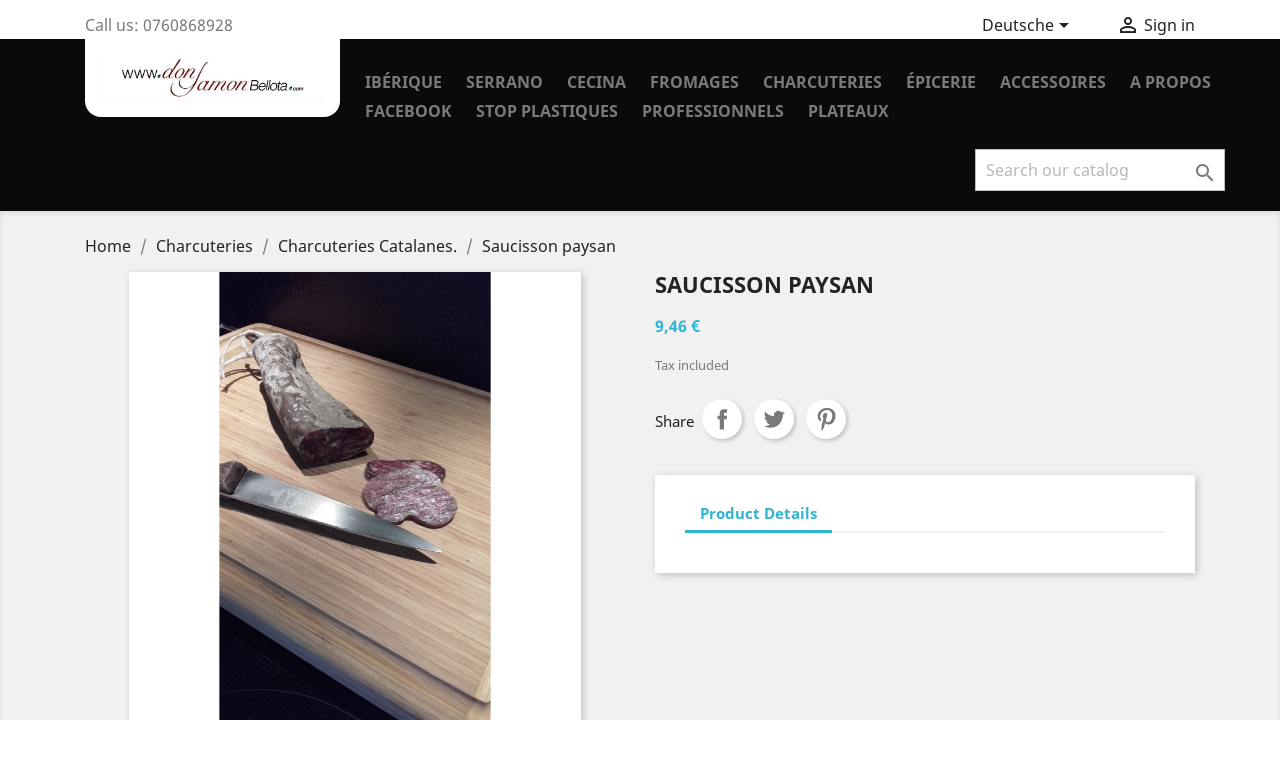

--- FILE ---
content_type: text/html; charset=utf-8
request_url: https://www.donjamonbellota.com/de/charcuteries-catalanes/64-saucisson-paysan.html
body_size: 10247
content:
<!doctype html>
<html lang="de">

  <head>
    
      
  <meta charset="utf-8">


  <meta http-equiv="x-ua-compatible" content="ie=edge">



  <link rel="canonical" href="https://www.donjamonbellota.com/de/charcuteries-catalanes/64-saucisson-paysan.html">

  <title>Saucisson paysan</title>
  <meta name="description" content="">
  <meta name="keywords" content="">
      
                  <link rel="alternate" href="https://www.donjamonbellota.com/fr/charcuteries-catalanes/64-saucisson-paysan.html" hreflang="fr">
                  <link rel="alternate" href="https://www.donjamonbellota.com/es/charcuteries-catalanes/64-saucisson-paysan.html" hreflang="sp">
                  <link rel="alternate" href="https://www.donjamonbellota.com/en/charcuteries-catalanes/64-saucisson-paysan.html" hreflang="en">
                  <link rel="alternate" href="https://www.donjamonbellota.com/ca/charcuteries-catalanes/64-saucisson-paysan.html" hreflang="ca-es">
                  <link rel="alternate" href="https://www.donjamonbellota.com/de/charcuteries-catalanes/64-saucisson-paysan.html" hreflang="DE">
                  <link rel="alternate" href="https://www.donjamonbellota.com/qc/charcuteries-catalanes/64-saucisson-paysan.html" hreflang="fr-ca">
                  <link rel="alternate" href="https://www.donjamonbellota.com/gl/charcuteries-catalanes/64-saucisson-paysan.html" hreflang="gl-es">
                  <link rel="alternate" href="https://www.donjamonbellota.com/eu/charcuteries-catalanes/64-saucisson-paysan.html" hreflang="eu-es">
        



  <meta name="viewport" content="width=device-width, initial-scale=1">



  <link rel="icon" type="image/vnd.microsoft.icon" href="/img/favicon.ico?1540823677">
  <link rel="shortcut icon" type="image/x-icon" href="/img/favicon.ico?1540823677">



    <link rel="stylesheet" href="https://www.donjamonbellota.com/themes/classic/assets/css/theme.css" type="text/css" media="all">
  <link rel="stylesheet" href="https://www.donjamonbellota.com/modules/paypal/views/css/paypal_fo.css" type="text/css" media="all">
  <link rel="stylesheet" href="https://www.donjamonbellota.com/js/jquery/ui/themes/base/minified/jquery-ui.min.css" type="text/css" media="all">
  <link rel="stylesheet" href="https://www.donjamonbellota.com/js/jquery/ui/themes/base/minified/jquery.ui.theme.min.css" type="text/css" media="all">
  <link rel="stylesheet" href="https://www.donjamonbellota.com/themes/bellota/assets/css/extra-style.css" type="text/css" media="all">
  <link rel="stylesheet" href="https://www.donjamonbellota.com/modules/ps_imageslider/css/homeslider.css" type="text/css" media="all">
  <link rel="stylesheet" href="https://www.donjamonbellota.com/themes/classic/assets/css/custom.css" type="text/css" media="all">




  

  <script type="text/javascript">
        var prestashop = {"cart":{"products":[],"totals":{"total":{"type":"total","label":"Total","amount":0,"value":"0,00\u00a0\u20ac"},"total_including_tax":{"type":"total","label":"Total (tax incl.)","amount":0,"value":"0,00\u00a0\u20ac"},"total_excluding_tax":{"type":"total","label":"Total (tax excl.)","amount":0,"value":"0,00\u00a0\u20ac"}},"subtotals":{"products":{"type":"products","label":"Subtotal","amount":0,"value":"0,00\u00a0\u20ac"},"discounts":null,"shipping":{"type":"shipping","label":"Shipping","amount":0,"value":"Free"},"tax":{"type":"tax","label":"Included taxes","amount":0,"value":"0,00\u00a0\u20ac"}},"products_count":0,"summary_string":"0 items","vouchers":{"allowed":1,"added":[]},"discounts":[],"minimalPurchase":0,"minimalPurchaseRequired":""},"currency":{"name":"euro","iso_code":"EUR","iso_code_num":"978","sign":"\u20ac"},"customer":{"lastname":null,"firstname":null,"email":null,"birthday":null,"newsletter":null,"newsletter_date_add":null,"optin":null,"website":null,"company":null,"siret":null,"ape":null,"is_logged":false,"gender":{"type":null,"name":null},"addresses":[]},"language":{"name":"Deutsche","iso_code":"de","locale":"","language_code":"DE","is_rtl":"0","date_format_lite":"d-m-Y","date_format_full":"d-m-Y H:i:s","id":8},"page":{"title":"","canonical":null,"meta":{"title":"Saucisson paysan","description":"","keywords":"","robots":"index"},"page_name":"product","body_classes":{"lang-de":true,"lang-rtl":false,"country-FR":true,"currency-EUR":true,"layout-full-width":true,"page-product":true,"tax-display-enabled":true,"product-id-64":true,"product-Saucisson paysan":true,"product-id-category-19":true,"product-id-manufacturer-0":true,"product-id-supplier-0":true,"product-on-sale":true,"product-available-for-order":true},"admin_notifications":[]},"shop":{"name":"Don Jamon Bellota ","logo":"\/img\/don-jamon-bellota-jambon-bellota-et-serrano-logo-1538139589.jpg","stores_icon":"\/img\/logo_stores.png","favicon":"\/img\/favicon.ico"},"urls":{"base_url":"https:\/\/www.donjamonbellota.com\/","current_url":"https:\/\/www.donjamonbellota.com\/de\/charcuteries-catalanes\/64-saucisson-paysan.html","shop_domain_url":"https:\/\/www.donjamonbellota.com","img_ps_url":"https:\/\/www.donjamonbellota.com\/img\/","img_cat_url":"https:\/\/www.donjamonbellota.com\/img\/c\/","img_lang_url":"https:\/\/www.donjamonbellota.com\/img\/l\/","img_prod_url":"https:\/\/www.donjamonbellota.com\/img\/p\/","img_manu_url":"https:\/\/www.donjamonbellota.com\/img\/m\/","img_sup_url":"https:\/\/www.donjamonbellota.com\/img\/su\/","img_ship_url":"https:\/\/www.donjamonbellota.com\/img\/s\/","img_store_url":"https:\/\/www.donjamonbellota.com\/img\/st\/","img_col_url":"https:\/\/www.donjamonbellota.com\/img\/co\/","img_url":"https:\/\/www.donjamonbellota.com\/themes\/bellota\/assets\/img\/","css_url":"https:\/\/www.donjamonbellota.com\/themes\/bellota\/assets\/css\/","js_url":"https:\/\/www.donjamonbellota.com\/themes\/bellota\/assets\/js\/","pic_url":"https:\/\/www.donjamonbellota.com\/upload\/","pages":{"address":"https:\/\/www.donjamonbellota.com\/de\/adresse","addresses":"https:\/\/www.donjamonbellota.com\/de\/adresses","authentication":"https:\/\/www.donjamonbellota.com\/de\/connexion","cart":"https:\/\/www.donjamonbellota.com\/de\/panier","category":"https:\/\/www.donjamonbellota.com\/de\/index.php?controller=category","cms":"https:\/\/www.donjamonbellota.com\/de\/index.php?controller=cms","contact":"https:\/\/www.donjamonbellota.com\/de\/nous-contacter","discount":"https:\/\/www.donjamonbellota.com\/de\/reduction","guest_tracking":"https:\/\/www.donjamonbellota.com\/de\/suivi-commande-invite","history":"https:\/\/www.donjamonbellota.com\/de\/historique-commandes","identity":"https:\/\/www.donjamonbellota.com\/de\/identite","index":"https:\/\/www.donjamonbellota.com\/de\/","my_account":"https:\/\/www.donjamonbellota.com\/de\/mon-compte","order_confirmation":"https:\/\/www.donjamonbellota.com\/de\/confirmation-commande","order_detail":"https:\/\/www.donjamonbellota.com\/de\/index.php?controller=order-detail","order_follow":"https:\/\/www.donjamonbellota.com\/de\/suivi-commande","order":"https:\/\/www.donjamonbellota.com\/de\/commande","order_return":"https:\/\/www.donjamonbellota.com\/de\/index.php?controller=order-return","order_slip":"https:\/\/www.donjamonbellota.com\/de\/avoirs","pagenotfound":"https:\/\/www.donjamonbellota.com\/de\/page-introuvable","password":"https:\/\/www.donjamonbellota.com\/de\/recuperation-mot-de-passe","pdf_invoice":"https:\/\/www.donjamonbellota.com\/de\/index.php?controller=pdf-invoice","pdf_order_return":"https:\/\/www.donjamonbellota.com\/de\/index.php?controller=pdf-order-return","pdf_order_slip":"https:\/\/www.donjamonbellota.com\/de\/index.php?controller=pdf-order-slip","prices_drop":"https:\/\/www.donjamonbellota.com\/de\/promotions","product":"https:\/\/www.donjamonbellota.com\/de\/index.php?controller=product","search":"https:\/\/www.donjamonbellota.com\/de\/recherche","sitemap":"https:\/\/www.donjamonbellota.com\/de\/sitemap","stores":"https:\/\/www.donjamonbellota.com\/de\/magasins","supplier":"https:\/\/www.donjamonbellota.com\/de\/fournisseur","register":"https:\/\/www.donjamonbellota.com\/de\/connexion?create_account=1","order_login":"https:\/\/www.donjamonbellota.com\/de\/commande?login=1"},"alternative_langs":{"fr":"https:\/\/www.donjamonbellota.com\/fr\/charcuteries-catalanes\/64-saucisson-paysan.html","sp":"https:\/\/www.donjamonbellota.com\/es\/charcuteries-catalanes\/64-saucisson-paysan.html","en":"https:\/\/www.donjamonbellota.com\/en\/charcuteries-catalanes\/64-saucisson-paysan.html","ca-es":"https:\/\/www.donjamonbellota.com\/ca\/charcuteries-catalanes\/64-saucisson-paysan.html","DE":"https:\/\/www.donjamonbellota.com\/de\/charcuteries-catalanes\/64-saucisson-paysan.html","fr-ca":"https:\/\/www.donjamonbellota.com\/qc\/charcuteries-catalanes\/64-saucisson-paysan.html","gl-es":"https:\/\/www.donjamonbellota.com\/gl\/charcuteries-catalanes\/64-saucisson-paysan.html","eu-es":"https:\/\/www.donjamonbellota.com\/eu\/charcuteries-catalanes\/64-saucisson-paysan.html"},"theme_assets":"\/themes\/bellota\/assets\/","actions":{"logout":"https:\/\/www.donjamonbellota.com\/de\/?mylogout="},"no_picture_image":{"bySize":{"small_default":{"url":"https:\/\/www.donjamonbellota.com\/img\/p\/de-default-small_default.jpg","width":98,"height":98},"cart_default":{"url":"https:\/\/www.donjamonbellota.com\/img\/p\/de-default-cart_default.jpg","width":125,"height":125},"home_default":{"url":"https:\/\/www.donjamonbellota.com\/img\/p\/de-default-home_default.jpg","width":250,"height":250},"medium_default":{"url":"https:\/\/www.donjamonbellota.com\/img\/p\/de-default-medium_default.jpg","width":452,"height":452},"large_default":{"url":"https:\/\/www.donjamonbellota.com\/img\/p\/de-default-large_default.jpg","width":800,"height":800}},"small":{"url":"https:\/\/www.donjamonbellota.com\/img\/p\/de-default-small_default.jpg","width":98,"height":98},"medium":{"url":"https:\/\/www.donjamonbellota.com\/img\/p\/de-default-home_default.jpg","width":250,"height":250},"large":{"url":"https:\/\/www.donjamonbellota.com\/img\/p\/de-default-large_default.jpg","width":800,"height":800},"legend":""}},"configuration":{"display_taxes_label":true,"is_catalog":true,"show_prices":true,"opt_in":{"partner":false},"quantity_discount":{"type":"discount","label":"Discount"},"voucher_enabled":1,"return_enabled":0},"field_required":[],"breadcrumb":{"links":[{"title":"Home","url":"https:\/\/www.donjamonbellota.com\/de\/"},{"title":"Charcuteries","url":"https:\/\/www.donjamonbellota.com\/de\/17-charcuteries"},{"title":"Charcuteries Catalanes.","url":"https:\/\/www.donjamonbellota.com\/de\/19-charcuteries-catalanes"},{"title":"Saucisson paysan","url":"https:\/\/www.donjamonbellota.com\/de\/charcuteries-catalanes\/64-saucisson-paysan.html"}],"count":4},"link":{"protocol_link":"https:\/\/","protocol_content":"https:\/\/"},"time":1769034867,"static_token":"43193e2de02539d3f277da891b1eccf3","token":"e1a3acfa6df296d05be979a8962f420f"};
        var psemailsubscription_subscription = "https:\/\/www.donjamonbellota.com\/de\/module\/ps_emailsubscription\/subscription";
      </script>



  




    
  <meta property="og:type" content="product">
  <meta property="og:url" content="https://www.donjamonbellota.com/de/charcuteries-catalanes/64-saucisson-paysan.html">
  <meta property="og:title" content="Saucisson paysan">
  <meta property="og:site_name" content="Don Jamon Bellota ">
  <meta property="og:description" content="">
  <meta property="og:image" content="https://www.donjamonbellota.com/95-large_default/saucisson-paysan.jpg">
  <meta property="product:pretax_price:amount" content="8.6">
  <meta property="product:pretax_price:currency" content="EUR">
  <meta property="product:price:amount" content="9.46">
  <meta property="product:price:currency" content="EUR">
    <meta property="product:weight:value" content="0.400000">
  <meta property="product:weight:units" content="kg">
  
  </head>

  <body id="product" class="lang-de country-fr currency-eur layout-full-width page-product tax-display-enabled product-id-64 product-saucisson-paysan product-id-category-19 product-id-manufacturer-0 product-id-supplier-0 product-on-sale product-available-for-order">

    
      
    

    <main>
      
              

      <header id="header">
        
          
  <nav class="header-nav">
    <div class="container">
        <div class="row">
          <div class="hidden-sm-down">
            <div class="col-md-4 col-xs-12">
              <div id="_desktop_contact_link">
  <div id="contact-link">
                Call us: <span>0760868928</span>
      </div>
</div>

            </div>
            <div class="col-md-8 right-nav">
                <div id="_desktop_language_selector">
  <div class="language-selector-wrapper">
    <span id="language-selector-label" class="hidden-md-up">Language:</span>
    <div class="language-selector dropdown js-dropdown">
      <button data-toggle="dropdown" class="hidden-sm-down btn-unstyle" aria-haspopup="true" aria-expanded="false" aria-label="Language dropdown">
        <span class="expand-more">Deutsche</span>
        <i class="material-icons expand-more">&#xE5C5;</i>
      </button>
      <ul class="dropdown-menu hidden-sm-down" aria-labelledby="language-selector-label">
                  <li >
            <a href="https://www.donjamonbellota.com/fr/charcuteries-catalanes/64-saucisson-paysan.html" class="dropdown-item">Français</a>
          </li>
                  <li >
            <a href="https://www.donjamonbellota.com/es/charcuteries-catalanes/64-saucisson-paysan.html" class="dropdown-item">Español</a>
          </li>
                  <li >
            <a href="https://www.donjamonbellota.com/en/charcuteries-catalanes/64-saucisson-paysan.html" class="dropdown-item">English</a>
          </li>
                  <li >
            <a href="https://www.donjamonbellota.com/ca/charcuteries-catalanes/64-saucisson-paysan.html" class="dropdown-item">Català</a>
          </li>
                  <li  class="current" >
            <a href="https://www.donjamonbellota.com/de/charcuteries-catalanes/64-saucisson-paysan.html" class="dropdown-item">Deutsche</a>
          </li>
                  <li >
            <a href="https://www.donjamonbellota.com/qc/charcuteries-catalanes/64-saucisson-paysan.html" class="dropdown-item">Français CA</a>
          </li>
                  <li >
            <a href="https://www.donjamonbellota.com/gl/charcuteries-catalanes/64-saucisson-paysan.html" class="dropdown-item">Galego</a>
          </li>
                  <li >
            <a href="https://www.donjamonbellota.com/eu/charcuteries-catalanes/64-saucisson-paysan.html" class="dropdown-item">Euskera</a>
          </li>
              </ul>
      <select class="link hidden-md-up" aria-labelledby="language-selector-label">
                  <option value="https://www.donjamonbellota.com/fr/charcuteries-catalanes/64-saucisson-paysan.html">Français</option>
                  <option value="https://www.donjamonbellota.com/es/charcuteries-catalanes/64-saucisson-paysan.html">Español</option>
                  <option value="https://www.donjamonbellota.com/en/charcuteries-catalanes/64-saucisson-paysan.html">English</option>
                  <option value="https://www.donjamonbellota.com/ca/charcuteries-catalanes/64-saucisson-paysan.html">Català</option>
                  <option value="https://www.donjamonbellota.com/de/charcuteries-catalanes/64-saucisson-paysan.html" selected="selected">Deutsche</option>
                  <option value="https://www.donjamonbellota.com/qc/charcuteries-catalanes/64-saucisson-paysan.html">Français CA</option>
                  <option value="https://www.donjamonbellota.com/gl/charcuteries-catalanes/64-saucisson-paysan.html">Galego</option>
                  <option value="https://www.donjamonbellota.com/eu/charcuteries-catalanes/64-saucisson-paysan.html">Euskera</option>
              </select>
    </div>
  </div>
</div>
<div id="_desktop_user_info">
  <div class="user-info">
          <a
        href="https://www.donjamonbellota.com/de/mon-compte"
        title="Log in to your customer account"
        rel="nofollow"
      >
        <i class="material-icons">&#xE7FF;</i>
        <span class="hidden-sm-down">Sign in</span>
      </a>
      </div>
</div>

            </div>
          </div>
          <div class="hidden-md-up text-xs-center mobile">
            <div class="pull-xs-left" id="menu-icon">
              <i class="material-icons">&#xE5D2;</i>
            </div>
            <div class="pull-xs-right" id="_mobile_cart"></div>
            <div class="pull-xs-right" id="_mobile_user_info"></div>
            <div class="top-logo" id="_mobile_logo"></div>
            <div class="clearfix"></div>
          </div>
        </div>
    </div>
  </nav>



  <div class="header-top">
    <div class="container">
       <div class="row">
        <div class="col-md-3 hidden-sm-down" id="_desktop_logo">
          <a href="https://www.donjamonbellota.com/">
            <img class="logo img-responsive" src="/img/don-jamon-bellota-jambon-bellota-et-serrano-logo-1538139589.jpg" alt="Don Jamon Bellota ">
          </a>
        </div>
        <div class="col-md-9 col-sm-12 position-static">
          <div class="row">
            

<div class="menu js-top-menu position-static hidden-sm-down" id="_desktop_top_menu">
    
          <ul class="top-menu" id="top-menu" data-depth="0">
                    <li class="category" id="category-10">
                          <a
                class="dropdown-item"
                href="https://www.donjamonbellota.com/de/10-iberique" data-depth="0"
                              >
                                                                      <span class="float-xs-right hidden-md-up">
                    <span data-target="#top_sub_menu_38581" data-toggle="collapse" class="navbar-toggler collapse-icons">
                      <i class="material-icons add">&#xE313;</i>
                      <i class="material-icons remove">&#xE316;</i>
                    </span>
                  </span>
                                Ibérique 
              </a>
                            <div  class="popover sub-menu js-sub-menu collapse" id="top_sub_menu_38581">
                
          <ul class="top-menu"  data-depth="1">
                    <li class="category" id="category-15">
                          <a
                class="dropdown-item dropdown-submenu"
                href="https://www.donjamonbellota.com/de/15-cebo" data-depth="1"
                              >
                                Cebo
              </a>
                          </li>
                    <li class="category" id="category-16">
                          <a
                class="dropdown-item dropdown-submenu"
                href="https://www.donjamonbellota.com/de/16-bellota" data-depth="1"
                              >
                                Bellota
              </a>
                          </li>
              </ul>
    
              </div>
                          </li>
                    <li class="category" id="category-11">
                          <a
                class="dropdown-item"
                href="https://www.donjamonbellota.com/de/11-serrano" data-depth="0"
                              >
                                Serrano
              </a>
                          </li>
                    <li class="category" id="category-20">
                          <a
                class="dropdown-item"
                href="https://www.donjamonbellota.com/de/20-cecina" data-depth="0"
                              >
                                CECINA
              </a>
                          </li>
                    <li class="category" id="category-12">
                          <a
                class="dropdown-item"
                href="https://www.donjamonbellota.com/de/12-fromages" data-depth="0"
                              >
                                Fromages
              </a>
                          </li>
                    <li class="category" id="category-17">
                          <a
                class="dropdown-item"
                href="https://www.donjamonbellota.com/de/17-charcuteries" data-depth="0"
                              >
                                                                      <span class="float-xs-right hidden-md-up">
                    <span data-target="#top_sub_menu_25473" data-toggle="collapse" class="navbar-toggler collapse-icons">
                      <i class="material-icons add">&#xE313;</i>
                      <i class="material-icons remove">&#xE316;</i>
                    </span>
                  </span>
                                Charcuteries
              </a>
                            <div  class="popover sub-menu js-sub-menu collapse" id="top_sub_menu_25473">
                
          <ul class="top-menu"  data-depth="1">
                    <li class="category" id="category-18">
                          <a
                class="dropdown-item dropdown-submenu"
                href="https://www.donjamonbellota.com/de/18-charcuteries-iberiques-bellota" data-depth="1"
                              >
                                charcuteries ibériques bellota
              </a>
                          </li>
                    <li class="category" id="category-19">
                          <a
                class="dropdown-item dropdown-submenu"
                href="https://www.donjamonbellota.com/de/19-charcuteries-catalanes" data-depth="1"
                              >
                                Charcuteries Catalanes.
              </a>
                          </li>
              </ul>
    
              </div>
                          </li>
                    <li class="category" id="category-13">
                          <a
                class="dropdown-item"
                href="https://www.donjamonbellota.com/de/13-epicerie" data-depth="0"
                              >
                                Épicerie
              </a>
                          </li>
                    <li class="category" id="category-14">
                          <a
                class="dropdown-item"
                href="https://www.donjamonbellota.com/de/14-accessoires" data-depth="0"
                              >
                                Accessoires
              </a>
                          </li>
                    <li class="cms-page" id="cms-page-4">
                          <a
                class="dropdown-item"
                href="https://www.donjamonbellota.com/de/content/4-a-propos" data-depth="0"
                              >
                                A propos
              </a>
                          </li>
                    <li class="cms-page" id="cms-page-9">
                          <a
                class="dropdown-item"
                href="https://www.donjamonbellota.com/de/content/9-facebook" data-depth="0"
                              >
                                FACEBOOK
              </a>
                          </li>
                    <li class="cms-page" id="cms-page-11">
                          <a
                class="dropdown-item"
                href="https://www.donjamonbellota.com/de/content/11-stop-plastiques" data-depth="0"
                              >
                                STOP PLASTIQUES
              </a>
                          </li>
                    <li class="cms-page" id="cms-page-12">
                          <a
                class="dropdown-item"
                href="https://www.donjamonbellota.com/de/content/12-professionnels" data-depth="0"
                              >
                                PROFESSIONNELS
              </a>
                          </li>
                    <li class="cms-page" id="cms-page-14">
                          <a
                class="dropdown-item"
                href="https://www.donjamonbellota.com/de/content/14-plateaux" data-depth="0"
                              >
                                plateaux
              </a>
                          </li>
              </ul>
    
    <div class="clearfix"></div>
</div>
<!-- Block search module TOP -->
<div id="search_widget" class="search-widget" data-search-controller-url="//www.donjamonbellota.com/de/recherche">
	<form method="get" action="//www.donjamonbellota.com/de/recherche">
		<input type="hidden" name="controller" value="search">
		<input type="text" name="s" value="" placeholder="Search our catalog" aria-label="Search">
		<button type="submit">
			<i class="material-icons search">&#xE8B6;</i>
      <span class="hidden-xl-down">Search</span>
		</button>
	</form>
</div>
<!-- /Block search module TOP -->

            <div class="clearfix"></div>
          </div>
        </div>
      </div>
      <div id="mobile_top_menu_wrapper" class="row hidden-md-up" style="display:none;">
        <div class="js-top-menu mobile" id="_mobile_top_menu"></div>
        <div class="js-top-menu-bottom">
          <div id="_mobile_currency_selector"></div>
          <div id="_mobile_language_selector"></div>
          <div id="_mobile_contact_link"></div>
        </div>
      </div>
    </div>
  </div>
  

        
      </header>

      
        
<aside id="notifications">
  <div class="container">
    
    
    
      </div>
</aside>
      

      <section id="wrapper">
        
        <div class="container">
          
            <nav data-depth="4" class="breadcrumb hidden-sm-down">
  <ol itemscope itemtype="http://schema.org/BreadcrumbList">
    
              
          <li itemprop="itemListElement" itemscope itemtype="http://schema.org/ListItem">
            <a itemprop="item" href="https://www.donjamonbellota.com/de/">
              <span itemprop="name">Home</span>
            </a>
            <meta itemprop="position" content="1">
          </li>
        
              
          <li itemprop="itemListElement" itemscope itemtype="http://schema.org/ListItem">
            <a itemprop="item" href="https://www.donjamonbellota.com/de/17-charcuteries">
              <span itemprop="name">Charcuteries</span>
            </a>
            <meta itemprop="position" content="2">
          </li>
        
              
          <li itemprop="itemListElement" itemscope itemtype="http://schema.org/ListItem">
            <a itemprop="item" href="https://www.donjamonbellota.com/de/19-charcuteries-catalanes">
              <span itemprop="name">Charcuteries Catalanes.</span>
            </a>
            <meta itemprop="position" content="3">
          </li>
        
              
          <li itemprop="itemListElement" itemscope itemtype="http://schema.org/ListItem">
            <a itemprop="item" href="https://www.donjamonbellota.com/de/charcuteries-catalanes/64-saucisson-paysan.html">
              <span itemprop="name">Saucisson paysan</span>
            </a>
            <meta itemprop="position" content="4">
          </li>
        
          
  </ol>
</nav>
          

          

          
  <div id="content-wrapper">
    
    

  <section id="main" itemscope itemtype="https://schema.org/Product">
    <meta itemprop="url" content="https://www.donjamonbellota.com/de/charcuteries-catalanes/64-saucisson-paysan.html">

    <div class="row">
      <div class="col-md-6">
        
          <section class="page-content" id="content">
            
              
                <ul class="product-flags">
                                  </ul>
              

              
                <div class="images-container">
  
    <div class="product-cover">
              <img class="js-qv-product-cover" src="https://www.donjamonbellota.com/95-large_default/saucisson-paysan.jpg" alt="" title="" style="width:100%;" itemprop="image">
        <div class="layer hidden-sm-down" data-toggle="modal" data-target="#product-modal">
          <i class="material-icons zoom-in">&#xE8FF;</i>
        </div>
          </div>
  

  
    <div class="js-qv-mask mask">
      <ul class="product-images js-qv-product-images">
                  <li class="thumb-container">
            <img
              class="thumb js-thumb  selected "
              data-image-medium-src="https://www.donjamonbellota.com/95-medium_default/saucisson-paysan.jpg"
              data-image-large-src="https://www.donjamonbellota.com/95-large_default/saucisson-paysan.jpg"
              src="https://www.donjamonbellota.com/95-home_default/saucisson-paysan.jpg"
              alt=""
              title=""
              width="100"
              itemprop="image"
            >
          </li>
                  <li class="thumb-container">
            <img
              class="thumb js-thumb "
              data-image-medium-src="https://www.donjamonbellota.com/96-medium_default/saucisson-paysan.jpg"
              data-image-large-src="https://www.donjamonbellota.com/96-large_default/saucisson-paysan.jpg"
              src="https://www.donjamonbellota.com/96-home_default/saucisson-paysan.jpg"
              alt=""
              title=""
              width="100"
              itemprop="image"
            >
          </li>
              </ul>
    </div>
  
</div>

              
              <div class="scroll-box-arrows">
                <i class="material-icons left">&#xE314;</i>
                <i class="material-icons right">&#xE315;</i>
              </div>

            
          </section>
        
        </div>
        <div class="col-md-6">
          
            
              <h1 class="h1" itemprop="name">Saucisson paysan</h1>
            
          
          
              <div class="product-prices">
    
          

    
      <div
        class="product-price h5 "
        itemprop="offers"
        itemscope
        itemtype="https://schema.org/Offer"
      >
        <link itemprop="availability" href="https://schema.org/InStock"/>
        <meta itemprop="priceCurrency" content="EUR">

        <div class="current-price">
          <span itemprop="price" content="9.46">9,46 €</span>

                  </div>

        
                  
      </div>
    

    
          

    
          

    
          

    

    <div class="tax-shipping-delivery-label">
              Tax included
            
      
                        </div>
  </div>
          

          <div class="product-information">
            
              <div id="product-description-short-64" itemprop="description"></div>
            

            
            <div class="product-actions">
              
                <form action="https://www.donjamonbellota.com/de/panier" method="post" id="add-to-cart-or-refresh">
                  <input type="hidden" name="token" value="43193e2de02539d3f277da891b1eccf3">
                  <input type="hidden" name="id_product" value="64" id="product_page_product_id">
                  <input type="hidden" name="id_customization" value="0" id="product_customization_id">

                  
                    <div class="product-variants">
  </div>
                  

                  
                                      

                  
                    <section class="product-discounts">
  </section>
                  

                  
                    <div class="product-add-to-cart">
  </div>
                  

                  
                    <div class="product-additional-info">
  

      <div class="social-sharing">
      <span>Share</span>
      <ul>
                  <li class="facebook icon-gray"><a href="https://www.facebook.com/sharer.php?u=https%3A%2F%2Fwww.donjamonbellota.com%2Fde%2Fcharcuteries-catalanes%2F64-saucisson-paysan.html" class="text-hide" title="Share" target="_blank">Share</a></li>
                  <li class="twitter icon-gray"><a href="https://twitter.com/intent/tweet?text=Saucisson+paysan https%3A%2F%2Fwww.donjamonbellota.com%2Fde%2Fcharcuteries-catalanes%2F64-saucisson-paysan.html" class="text-hide" title="Tweet" target="_blank">Tweet</a></li>
                  <li class="pinterest icon-gray"><a href="https://www.pinterest.com/pin/create/button/?media=https%3A%2F%2Fwww.donjamonbellota.com%2F95%2Fsaucisson-paysan.jpg&amp;url=https%3A%2F%2Fwww.donjamonbellota.com%2Fde%2Fcharcuteries-catalanes%2F64-saucisson-paysan.html" class="text-hide" title="Pinterest" target="_blank">Pinterest</a></li>
              </ul>
    </div>
  
<div id="mollie-applepay-direct-button"></div>

</div>
                  

                                    
                </form>
              

            </div>

            
              
            

            
              <div class="tabs">
                <ul class="nav nav-tabs" role="tablist">
                                    <li class="nav-item">
                    <a
                      class="nav-link active"
                      data-toggle="tab"
                      href="#product-details"
                      role="tab"
                      aria-controls="product-details"
                       aria-selected="true">Product Details</a>
                  </li>
                                                    </ul>

                <div class="tab-content" id="tab-content">
                 <div class="tab-pane fade in" id="description" role="tabpanel">
                   
                     <div class="product-description"></div>
                   
                 </div>

                 
                   <div class="tab-pane fade in active"
     id="product-details"
     data-product="{&quot;id_shop_default&quot;:&quot;1&quot;,&quot;id_manufacturer&quot;:&quot;0&quot;,&quot;id_supplier&quot;:&quot;0&quot;,&quot;reference&quot;:&quot;&quot;,&quot;is_virtual&quot;:&quot;0&quot;,&quot;delivery_in_stock&quot;:&quot;&quot;,&quot;delivery_out_stock&quot;:&quot;&quot;,&quot;id_category_default&quot;:&quot;19&quot;,&quot;on_sale&quot;:&quot;1&quot;,&quot;online_only&quot;:&quot;0&quot;,&quot;ecotax&quot;:0,&quot;minimal_quantity&quot;:&quot;1&quot;,&quot;low_stock_threshold&quot;:null,&quot;low_stock_alert&quot;:&quot;0&quot;,&quot;price&quot;:9.46,&quot;unity&quot;:&quot;&quot;,&quot;unit_price_ratio&quot;:&quot;0.000000&quot;,&quot;additional_shipping_cost&quot;:&quot;0.00&quot;,&quot;customizable&quot;:&quot;0&quot;,&quot;text_fields&quot;:&quot;0&quot;,&quot;uploadable_files&quot;:&quot;0&quot;,&quot;redirect_type&quot;:&quot;404&quot;,&quot;id_type_redirected&quot;:&quot;0&quot;,&quot;available_for_order&quot;:&quot;1&quot;,&quot;available_date&quot;:&quot;0000-00-00&quot;,&quot;show_condition&quot;:&quot;0&quot;,&quot;condition&quot;:&quot;new&quot;,&quot;show_price&quot;:&quot;1&quot;,&quot;indexed&quot;:&quot;1&quot;,&quot;visibility&quot;:&quot;both&quot;,&quot;cache_default_attribute&quot;:&quot;0&quot;,&quot;advanced_stock_management&quot;:&quot;0&quot;,&quot;date_add&quot;:&quot;2019-08-28 15:20:13&quot;,&quot;date_upd&quot;:&quot;2023-09-06 14:57:41&quot;,&quot;pack_stock_type&quot;:&quot;3&quot;,&quot;meta_description&quot;:&quot;&quot;,&quot;meta_keywords&quot;:&quot;&quot;,&quot;meta_title&quot;:&quot;&quot;,&quot;link_rewrite&quot;:&quot;saucisson-paysan&quot;,&quot;name&quot;:&quot;Saucisson paysan&quot;,&quot;description&quot;:&quot;&quot;,&quot;description_short&quot;:&quot;&quot;,&quot;available_now&quot;:&quot;&quot;,&quot;available_later&quot;:&quot;&quot;,&quot;id&quot;:64,&quot;id_product&quot;:64,&quot;out_of_stock&quot;:2,&quot;new&quot;:0,&quot;id_product_attribute&quot;:&quot;0&quot;,&quot;quantity_wanted&quot;:1,&quot;extraContent&quot;:[],&quot;allow_oosp&quot;:1,&quot;category&quot;:&quot;charcuteries-catalanes&quot;,&quot;category_name&quot;:&quot;Charcuteries Catalanes.&quot;,&quot;link&quot;:&quot;https:\/\/www.donjamonbellota.com\/de\/charcuteries-catalanes\/64-saucisson-paysan.html&quot;,&quot;attribute_price&quot;:0,&quot;price_tax_exc&quot;:8.6,&quot;price_without_reduction&quot;:9.46,&quot;reduction&quot;:0,&quot;specific_prices&quot;:{&quot;id_specific_price&quot;:&quot;37&quot;,&quot;id_specific_price_rule&quot;:&quot;1&quot;,&quot;id_cart&quot;:&quot;0&quot;,&quot;id_product&quot;:&quot;0&quot;,&quot;id_shop&quot;:&quot;1&quot;,&quot;id_shop_group&quot;:&quot;0&quot;,&quot;id_currency&quot;:&quot;0&quot;,&quot;id_country&quot;:&quot;0&quot;,&quot;id_group&quot;:&quot;0&quot;,&quot;id_customer&quot;:&quot;0&quot;,&quot;id_product_attribute&quot;:&quot;0&quot;,&quot;price&quot;:&quot;-1.000000&quot;,&quot;from_quantity&quot;:&quot;1&quot;,&quot;reduction&quot;:&quot;0.000000&quot;,&quot;reduction_tax&quot;:&quot;0&quot;,&quot;reduction_type&quot;:&quot;percentage&quot;,&quot;from&quot;:&quot;0000-00-00 00:00:00&quot;,&quot;to&quot;:&quot;0000-00-00 00:00:00&quot;,&quot;score&quot;:&quot;48&quot;},&quot;quantity&quot;:46,&quot;quantity_all_versions&quot;:46,&quot;id_image&quot;:&quot;de-default&quot;,&quot;features&quot;:[],&quot;attachments&quot;:[],&quot;virtual&quot;:0,&quot;pack&quot;:0,&quot;packItems&quot;:[],&quot;nopackprice&quot;:0,&quot;customization_required&quot;:false,&quot;rate&quot;:10,&quot;tax_name&quot;:&quot;IVA-ESP_10%&quot;,&quot;ecotax_rate&quot;:0,&quot;unit_price&quot;:0,&quot;customizations&quot;:{&quot;fields&quot;:[]},&quot;id_customization&quot;:0,&quot;is_customizable&quot;:false,&quot;show_quantities&quot;:false,&quot;quantity_label&quot;:&quot;Items&quot;,&quot;quantity_discounts&quot;:[],&quot;customer_group_discount&quot;:0}"
     role="tabpanel"
  >
  
          

  
      

  
      

  
    <div class="product-out-of-stock">
      
    </div>
  

  
      

    
      

  
      
</div>
                 

                 
                                    

                               </div>  
            </div>
          
        </div>
      </div>
    </div>

    
          

    
      
    

    
      <div class="modal fade js-product-images-modal" id="product-modal">
  <div class="modal-dialog" role="document">
    <div class="modal-content">
      <div class="modal-body">
                <figure>
          <img class="js-modal-product-cover product-cover-modal" width="800" src="https://www.donjamonbellota.com/95-large_default/saucisson-paysan.jpg" alt="" title="" itemprop="image">
          <figcaption class="image-caption">
          
            <div id="product-description-short" itemprop="description"></div>
          
        </figcaption>
        </figure>
        <aside id="thumbnails" class="thumbnails js-thumbnails text-sm-center">
          
            <div class="js-modal-mask mask  nomargin ">
              <ul class="product-images js-modal-product-images">
                                  <li class="thumb-container">
                    <img data-image-large-src="https://www.donjamonbellota.com/95-large_default/saucisson-paysan.jpg" class="thumb js-modal-thumb" src="https://www.donjamonbellota.com/95-home_default/saucisson-paysan.jpg" alt="" title="" width="250" itemprop="image">
                  </li>
                                  <li class="thumb-container">
                    <img data-image-large-src="https://www.donjamonbellota.com/96-large_default/saucisson-paysan.jpg" class="thumb js-modal-thumb" src="https://www.donjamonbellota.com/96-home_default/saucisson-paysan.jpg" alt="" title="" width="250" itemprop="image">
                  </li>
                              </ul>
            </div>
          
                  </aside>
      </div>
    </div><!-- /.modal-content -->
  </div><!-- /.modal-dialog -->
</div><!-- /.modal -->
    

    
      <footer class="page-footer">
        
          <!-- Footer content -->
        
      </footer>
    
  </section>


    
  </div>


          
        </div>
        
      </section>

      <footer id="footer">
        
          <div class="container">
  <div class="row">
    <div class="block_newsletter col-lg-8 col-md-12 col-sm-12">
  <div class="row">
    <p id="block-newsletter-label" class="col-md-5 col-xs-12">Get our latest news and special sales</p>
    <div class="col-md-7 col-xs-12">
      <form action="https://www.donjamonbellota.com/de/#footer" method="post">
        <div class="row">
          <div class="col-xs-12">
            <input
              class="btn btn-primary float-xs-right hidden-xs-down"
              name="submitNewsletter"
              type="submit"
              value="Subscribe"
            >
            <input
              class="btn btn-primary float-xs-right hidden-sm-up"
              name="submitNewsletter"
              type="submit"
              value="OK"
            >
            <div class="input-wrapper">
              <input
                name="email"
                type="email"
                value=""
                placeholder="Your email address"
                aria-labelledby="block-newsletter-label"
              >
            </div>
            <input type="hidden" name="action" value="0">
            <div class="clearfix"></div>
          </div>
          <div class="col-xs-12">
                              <p>Vous pouvez vous désinscrire à tout moment. Vous trouverez pour cela nos informations de contact dans les conditions d&#039;utilisation du site.</p>
                                                          
                        </div>
        </div>
      </form>
    </div>
  </div>
</div>


  <div class="block-social col-lg-4 col-md-12 col-sm-12">
    <ul>
          </ul>
  </div>


  </div>
</div>
<div class="footer-container">
  <div class="container">
    <div class="row">
      <div class="col-md-4 links">
  <div class="row">
      <div class="col-md-6 wrapper">
      <p class="h3 hidden-sm-down">Produits</p>
            <div class="title clearfix hidden-md-up" data-target="#footer_sub_menu_91848" data-toggle="collapse">
        <span class="h3">Produits</span>
        <span class="float-xs-right">
          <span class="navbar-toggler collapse-icons">
            <i class="material-icons add">&#xE313;</i>
            <i class="material-icons remove">&#xE316;</i>
          </span>
        </span>
      </div>
      <ul id="footer_sub_menu_91848" class="collapse">
                  <li>
            <a
                id="link-product-page-prices-drop-1"
                class="cms-page-link"
                href="https://www.donjamonbellota.com/de/promotions"
                title="Our special products"
                            >
              Promotions
            </a>
          </li>
                  <li>
            <a
                id="link-product-page-new-products-1"
                class="cms-page-link"
                href="https://www.donjamonbellota.com/de/nouveaux-produits"
                title="Nos nouveaux produits"
                            >
              Nouveaux produits
            </a>
          </li>
                  <li>
            <a
                id="link-product-page-best-sales-1"
                class="cms-page-link"
                href="https://www.donjamonbellota.com/de/meilleures-ventes"
                title="Nos meilleures ventes"
                            >
              Meilleures ventes
            </a>
          </li>
              </ul>
    </div>
      <div class="col-md-6 wrapper">
      <p class="h3 hidden-sm-down">Notre société</p>
            <div class="title clearfix hidden-md-up" data-target="#footer_sub_menu_21613" data-toggle="collapse">
        <span class="h3">Notre société</span>
        <span class="float-xs-right">
          <span class="navbar-toggler collapse-icons">
            <i class="material-icons add">&#xE313;</i>
            <i class="material-icons remove">&#xE316;</i>
          </span>
        </span>
      </div>
      <ul id="footer_sub_menu_21613" class="collapse">
                  <li>
            <a
                id="link-cms-page-1-2"
                class="cms-page-link"
                href="https://www.donjamonbellota.com/de/content/1-livraison"
                title="Nos conditions de livraison"
                            >
              Livraison
            </a>
          </li>
                  <li>
            <a
                id="link-cms-page-2-2"
                class="cms-page-link"
                href="https://www.donjamonbellota.com/de/content/2-mentions-legales"
                title="Mentions légales"
                            >
              Mentions légales
            </a>
          </li>
                  <li>
            <a
                id="link-cms-page-3-2"
                class="cms-page-link"
                href="https://www.donjamonbellota.com/de/content/3-conditions-utilisation"
                title="Nos conditions d&#039;utilisation"
                            >
              Conditions d&#039;utilisation
            </a>
          </li>
                  <li>
            <a
                id="link-cms-page-4-2"
                class="cms-page-link"
                href="https://www.donjamonbellota.com/de/content/4-a-propos"
                title="En savoir plus sur notre entreprise"
                            >
              A propos
            </a>
          </li>
                  <li>
            <a
                id="link-static-page-contact-2"
                class="cms-page-link"
                href="https://www.donjamonbellota.com/de/nous-contacter"
                title="Utiliser le formulaire pour nous contacter"
                            >
              Contactez-nous
            </a>
          </li>
                  <li>
            <a
                id="link-static-page-sitemap-2"
                class="cms-page-link"
                href="https://www.donjamonbellota.com/de/sitemap"
                title="Vous êtes perdu ? Trouvez ce que vous cherchez"
                            >
              sitemap
            </a>
          </li>
                  <li>
            <a
                id="link-static-page-stores-2"
                class="cms-page-link"
                href="https://www.donjamonbellota.com/de/magasins"
                title=""
                            >
              Magasins
            </a>
          </li>
              </ul>
    </div>
    </div>
</div>
<div id="block_myaccount_infos" class="col-md-2 links wrapper">
  <p class="h3 myaccount-title hidden-sm-down">
    <a class="text-uppercase" href="https://www.donjamonbellota.com/de/mon-compte" rel="nofollow">
      Your account
    </a>
  </p>
  <div class="title clearfix hidden-md-up" data-target="#footer_account_list" data-toggle="collapse">
    <span class="h3">Your account</span>
    <span class="float-xs-right">
      <span class="navbar-toggler collapse-icons">
        <i class="material-icons add">&#xE313;</i>
        <i class="material-icons remove">&#xE316;</i>
      </span>
    </span>
  </div>
  <ul class="account-list collapse" id="footer_account_list">
            <li>
          <a href="https://www.donjamonbellota.com/de/identite" title="Personal info" rel="nofollow">
            Personal info
          </a>
        </li>
            <li>
          <a href="https://www.donjamonbellota.com/de/historique-commandes" title="Orders" rel="nofollow">
            Orders
          </a>
        </li>
            <li>
          <a href="https://www.donjamonbellota.com/de/avoirs" title="Credit slips" rel="nofollow">
            Credit slips
          </a>
        </li>
            <li>
          <a href="https://www.donjamonbellota.com/de/adresses" title="Addresses" rel="nofollow">
            Addresses
          </a>
        </li>
            <li>
          <a href="https://www.donjamonbellota.com/de/reduction" title="Vouchers" rel="nofollow">
            Vouchers
          </a>
        </li>
        <li>
  <a href="//www.donjamonbellota.com/de/module/ps_emailalerts/account" title="My alerts">
    My alerts
  </a>
</li>

	</ul>
</div>
<div class="block-contact col-md-4 links wrapper">
  <div class="hidden-sm-down">
    <p class="h4 text-uppercase block-contact-title">Store information</p>
      Don Jamon Bellota<br />Tramontana n°15<br />Guell Viell<br />17180 Vilablareix<br />Espagne
              <br>
                Call us: <span>0760868928</span>
                          <br>
                Email us: <a href="mailto:contact@donjamonbellota.com" class="dropdown">contact@donjamonbellota.com</a>
        </div>
  <div class="hidden-md-up">
    <div class="title">
      <a class="h3" href="https://www.donjamonbellota.com/de/magasins">Store information</a>
    </div>
  </div>
</div>

    </div>
    <div class="row">
      
    </div>
  </div>
</div>
        
      </footer>

    </main>

    
        <script type="text/javascript" src="https://www.donjamonbellota.com/themes/core.js" ></script>
  <script type="text/javascript" src="https://www.donjamonbellota.com/themes/classic/assets/js/theme.js" ></script>
  <script type="text/javascript" src="https://www.donjamonbellota.com/modules/ps_emailsubscription/views/js/ps_emailsubscription.js" ></script>
  <script type="text/javascript" src="https://www.donjamonbellota.com/modules/ps_emailalerts/js/mailalerts.js" ></script>
  <script type="text/javascript" src="https://www.donjamonbellota.com/js/jquery/ui/jquery-ui.min.js" ></script>
  <script type="text/javascript" src="https://www.donjamonbellota.com/modules/ps_imageslider/js/responsiveslides.min.js" ></script>
  <script type="text/javascript" src="https://www.donjamonbellota.com/modules/ps_imageslider/js/homeslider.js" ></script>
  <script type="text/javascript" src="https://www.donjamonbellota.com/modules/ps_searchbar/ps_searchbar.js" ></script>
  <script type="text/javascript" src="https://www.donjamonbellota.com/themes/classic/assets/js/custom.js" ></script>


    

    
      
    
  </body>

</html>

--- FILE ---
content_type: text/css
request_url: https://www.donjamonbellota.com/themes/bellota/assets/css/extra-style.css
body_size: 2008
content:
/*header*/
#header .header-nav{
	margin-bottom: 0;
}
#header .header-top{
	padding: 0;
	background: #0a0a0a;
}
#header .header-nav{
	border-bottom: 0;
}
.header-top .container > .row > .position-static{
	padding: 30px 0 20px;
}
#header .header-top .menu{
	width: 100%;
}
.popover {top: 56px !important;}

#header #_desktop_logo .img-responsive{
	padding: 1rem;
	background: #ffffff;
	border-bottom-left-radius: 1rem;
	border-bottom-right-radius: 1rem;
}

/* Diapo Accueil */
.page-index #carousel{
	position: absolute;
	width: 100%;
	margin: auto;
	left: 0;
}
.page-index  .carousel .carousel-inner {
    height: 600px;
}
.carousel .carousel-item .caption {
    background-color: rgba(0, 0, 0, 0.52);
    padding: 1rem;
    bottom: 5rem;
}
.carousel .carousel-item img {
    height: 100%;
object-fit: cover;}
figure {
    height: 100%;
}

.page-index #wrapper{padding-top:0;}

.product-miniature .thumbnail-container {padding-top: 1rem;}


@media screen and (min-width: 768px) {
.layout-full-width.page-index .featured-products {float:left; margin-top:500px; }
}

/*search*/
.search-widget form input[type=text]:focus{
	outline: none;
}
#products .product-miniature .product-flags .new, #products .product-miniature .online-only, #products .product-miniature .on-sale, #products .product-miniature .discount-percentage, .featured-products .product-miniature .product-flags .new, .featured-products .product-miniature .online-only, .featured-products .product-miniature .on-sale, .featured-products .product-miniature .discount-percentage, .product-accessories .product-miniature .product-flags .new, .product-accessories .product-miniature .online-only, .product-accessories .product-miniature .on-sale, .product-accessories .product-miniature .discount-percentage{
	background: #040404;
}
/*footer*/
#footer{
	background: black;
}
/*module*/
#custom-text img{
	max-width: 100%;
	height: auto; 
}



/*Catégorie*/
.page-category .block-category .text-muted
	{float: left;
	width: 75%;
	text-align:justify;
	}
	
.page-category	.category-cover
	{float: right;
	width: 20%;
	position: inherit;
	}